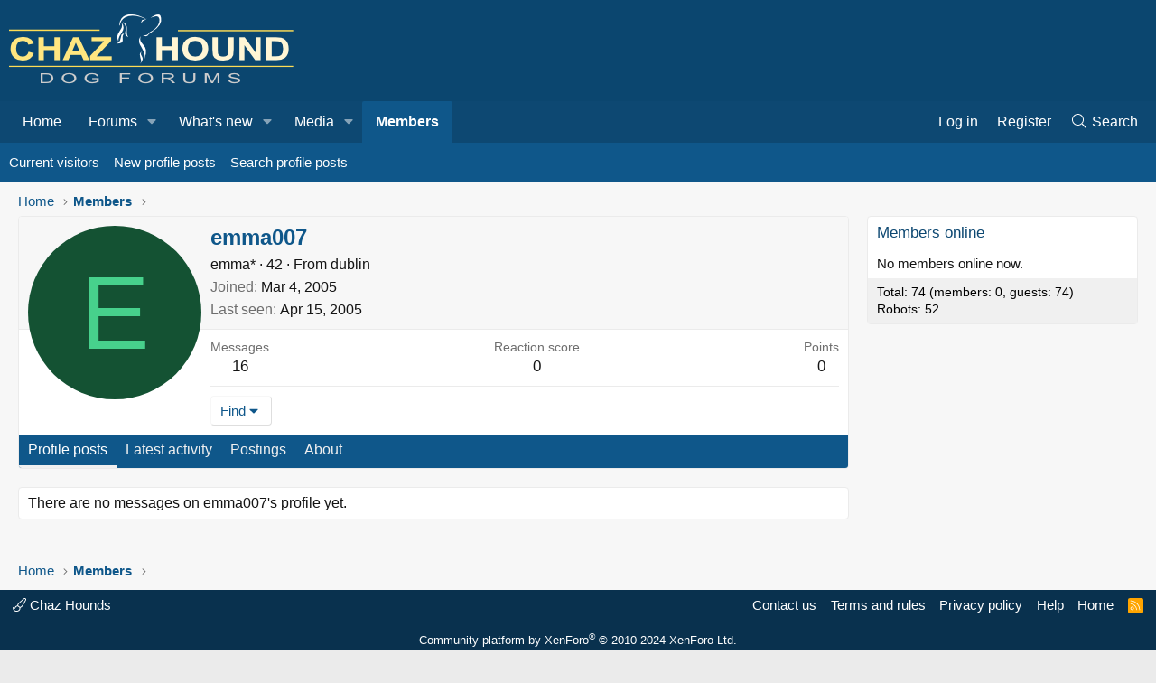

--- FILE ---
content_type: text/html
request_url: https://api.intentiq.com/profiles_engine/ProfilesEngineServlet?at=39&mi=10&dpi=936734067&pt=17&dpn=1&iiqidtype=2&iiqpcid=a7ff934d-0cd1-46bc-bdf4-8fe1c760e08d&iiqpciddate=1768926339272&pcid=d6c9408e-ef35-4727-8b8e-4c460c987803&idtype=3&gdpr=0&japs=false&jaesc=0&jafc=0&jaensc=0&jsver=0.33&testGroup=A&source=pbjs&ABTestingConfigurationSource=group&abtg=A&vrref=https%3A%2F%2Fwww.chazhound.com
body_size: 57
content:
{"abPercentage":97,"adt":1,"ct":2,"isOptedOut":false,"data":{"eids":[]},"dbsaved":"false","ls":true,"cttl":86400000,"abTestUuid":"g_56163394-3f58-4a85-aee1-6eb15fc02e01","tc":9,"sid":-2029975081}

--- FILE ---
content_type: text/plain; charset=UTF-8
request_url: https://at.teads.tv/fpc?analytics_tag_id=PUB_17002&tfpvi=&gdpr_consent=&gdpr_status=22&gdpr_reason=220&ccpa_consent=&sv=prebid-v1
body_size: 56
content:
Zjg1OWQ2ZGYtMTI4Zi00NWVhLThmNzUtMWRkMDY0M2VkYzhjIy04LTI=

--- FILE ---
content_type: text/plain; charset=utf-8
request_url: https://ads.adthrive.com/http-api/cv2
body_size: 12409
content:
{"om":["00eoh6e0","00xbjwwl","0163513-1891/85209","0163513-1891/85264","0163743-1891/85209","0163743-1891/85264","024w7jmn","04f5pusp","08189wfv","08qi6o59","0av741zl","0avwq2wa","0b0m8l4f","0cpicd1q","0iyi1awv","0n2987jwr7m","0n7jwr7m","0p298ycs8g7","0pycs8g7","0sm4lr19","1","10011/855b136a687537d76857f15c0c86e70b","1011_302_56651443","1011_302_56651538","1011_302_56651550","1011_302_56651553","1011_302_56651580","1011_302_56651593","1011_302_56651725","1011_302_56651804","1011_302_57051015","1011_302_57055622","1011_302_57055686","1011_302_57055701","1011_302_57055736","1011_302_57055985","1016IQ1412148/1d4f005feb4875880e6687a916f20efb","10310289136970_462613276","10310289136970_462615833","10310289136970_491345701","10310289136970_559920874","10310289136970_559921311","10310289136970_579599725","10310289136970_579599993","10310289136970_593674671","10310289136970_594352012","10310289136970_686690145","10310289136970_686690426","10310289136970_686691894","10339421-5836009-0","10339426-5836008-0","1043_202078350","10755070","10ua7afe","110_576777115309199355","11142692","11212184","11472967","11509227","11519008","11526016","11526387","11633448","11721343","1185:1610326628","1185:1610326728","11896988","11999803","12010080","12010084","12010088","12219633","12219634","12441761","124682_640","124843_8","124844_21","124848_7","12552070","12552094","12850754","12850755","12850756","1374w81n","13mvd7kb","1453468","14xoyqyz","1610326628","1610326728","1611092","16_553781814","16x7UEIxQu8","17_23391206","17_23391296","17_24104633","17_24104642","17_24104696","17_24104720","17_24632117","17_24632123","17_24683312","17_24694809","17_24696313","17_24696316","17_24696320","17_24696332","17_24696337","17_24696341","17_24732878","17_24765464","17_24765475","17_24765496","17_24765540","17_24766939","17_24766942","17_24766962","17_24766970","17_24766984","17_24767217","17_24767222","17_24767234","17_24767241","17_24767248","17_24767255","17_24767538","17k5v2f6","192987dwrq3","1kpjxj5u","1qlxu0yx","1qycnxb6","1zx7wzcw","201500257","202430_200_EAAYACog7t9UKc5iyzOXBU.xMcbVRrAuHeIU5IyS9qdlP9IeJGUyBMfW1N0_","202430_200_EAAYACogIm3jX30jHExW.LZiMVanc.j-uV7dHZ7rh4K3PRdSnOAyBBuRK60_","202430_200_EAAYACogfp82etiOdza92P7KkqCzDPazG1s0NmTQfyLljZ.q7ScyBDr2wK8_","202d4qe7","20421090_200_EAAYACogwcoW5vogT5vLuix.rAmo0E1Jidv8mIzVeNWxHoVoBLEyBJLAmwE_","206_262594","206_501425","206_522709","206_549410","2132:42828302","2132:45327625","2132:45695609","2132:45871980","2132:45875343","2132:45889829","2132:45904810","2132:45999649","2132:45999652","2132:46036511","2132:46037432","2132:46038653","2132:46078562","2149:12147059","2149:12151096","2149:12156461","2179:585139266317201118","2179:587183202622605216","2179:587972454577294590","2179:589289985696794383","2179:590157627360862445","222tsaq1","2249:553779915","2249:553781220","2249:553781814","2249:553781913","2249:553782314","2249:564552433","2249:650650503","2249:650664226","2249:657213025","2249:664731943","2249:691914577","2249:691925891","2249:696523934","2249:700847682","2307:00xbjwwl","2307:02fvliub","2307:0b0m8l4f","2307:0hly8ynw","2307:0pycs8g7","2307:0sm4lr19","2307:222tsaq1","2307:286bn7o6","2307:28u7c6ez","2307:2gev4xcy","2307:43jaxpr7","2307:4qxmmgd2","2307:4sgewasf","2307:4yevyu88","2307:61xc53ii","2307:794di3me","2307:7xb3th35","2307:82ztrhy9","2307:8linfb0q","2307:8orkh93v","2307:96srbype","2307:98xzy0ek","2307:9nex8xyd","2307:9t6gmxuz","2307:9vtd24w4","2307:a566o9hb","2307:a7w365s6","2307:a7wye4jw","2307:amly29q7","2307:bj4kmsd6","2307:bpecuyjx","2307:bvhq38fl","2307:c1hsjx06","2307:c7mn7oi0","2307:cg7xzuir","2307:cv2huqwc","2307:fmmrtnw7","2307:fovbyhjn","2307:fphs0z2t","2307:g49ju19u","2307:g6418f73","2307:g749lgab","2307:gdh74n5j","2307:ge4000vb","2307:h0cw921b","2307:h352av0k","2307:i1gs57kc","2307:j1nt89vs","2307:jd035jgw","2307:jq895ajv","2307:jzqxffb2","2307:kecbwzbd","2307:khogx1r1","2307:kk5768bd","2307:m6ga279l","2307:mit1sryf","2307:n9sgp7lz","2307:nv0uqrqm","2307:nxw2krau","2307:ouycdkmq","2307:oxs5exf6","2307:p3cf8j8j","2307:pefxr7k2","2307:pga7q9mr","2307:plth4l1a","2307:pnprkxyb","2307:q9plh3qd","2307:quk7w53j","2307:ralux098","2307:rup4bwce","2307:s2ahu2ae","2307:t2546w8l","2307:t83vr4jn","2307:thto5dki","2307:tty470r7","2307:ufspt5gk","2307:vb16gyzb","2307:w6xlb04q","2307:x9yz5t0i","2307:xc88kxs9","2307:znl4u1zy","2307:zvdz58bk","2307:zyycin2s","23786257","23786439","2409_15064_70_86112923","2409_15064_70_86128401","2409_25495_176_CR52030442","2409_25495_176_CR52092918","2409_25495_176_CR52092920","2409_25495_176_CR52092921","2409_25495_176_CR52092923","2409_25495_176_CR52175340","2409_25495_176_CR52178314","2409_25495_176_CR52178315","2409_25495_176_CR52178316","2409_25495_176_CR52178325","2409_25495_176_CR52186411","2409_91366_409_226344","244441761","24525574","24593646","24598437","24655280","24655291","24694815","24732876","24765496","24765524","24947","25048614","25_0l51bbpm","25_52qaclee","25_53v6aquw","25_87z6cimm","25_l2x075il","25_sgaw7i5o","25_utberk8n","25_xz6af56d","25_ynwg50ce","262594","2662_199916_8153717","2662_199916_8153732","2662_199916_8153743","2662_199916_T26246534","2662_200562_8166422","2662_200562_8166427","2662_200562_8168483","2662_200562_8168520","2662_200562_8168537","2662_200562_8172720","2662_200562_8172741","2662_200562_8182931","2662_200562_8182933","2662_200562_T26329948","2662_200562_T26343991","2676:85393219","2676:85402277","2676:85402279","2676:85402305","2676:85402316","2676:85402401","2676:85402407","2676:85661851","2676:85661853","2676:85661854","2676:85690521","2676:85690696","2676:85690706","2676:85690708","2676:85807343","2676:85807351","2676:85987365","2676:85987427","2676:86082701","2676:86083186","2676:86083195","2676:86083199","2676:86434313","2676:86434328","2676:86434480","2676:86434647","2676:86698143","2676:86698169","2676:86698323","2676:86698347","2676:86698451","2711_15051_12151096","2711_64_11999803","2711_64_12147059","2715_9888_262594","2715_9888_440735","2715_9888_549410","2715_9888_551337","286bn7o6","28929686","28933536","28u7c6ez","29102835","2939971","29402249","29414696","29414711","29414845","29456320","2974:8166422","2974:8168473","2974:8168476","2974:8168483","2974:8168537","2974:8168539","2974:8168581","2974:8168586","2974:8172738","2974:8179289","2_206_554440","2_206_554459","2_206_554470","2eybxjpm","2gev4xcy","2hdl0sv1","2kf27b35","2levso2o","2mokbgft","2tAlke8JLD8Img5YutVv","2vx824el","2xe5185b","2yor97dj","3003185","3018/a828c8bcc6d9344daa2f4a62f6234ce8","3018/ba1b0c62d476383a05593f79986fa4fb","30583864","306_24655280","306_24765537","306_24766968","306_24766977","306_24767217","306_24767248","308_125203_16","308_125204_12","31334462","31809564","31qdo7ks","32288936","32j56hnc","33144395","3335_25247_700109389","33419345","33419360","33419362","33603859","33605623","33627671","33639785","34182009","3490:CR52092923","3490:CR52175339","3490:CR52178325","3490:CR52212685","3490:CR52212687","3490:CR52212688","3490:CR52223710","3490:CR52223725","3490:CR52223938","35753418","36136117","36159044","3658_104255_k28x0smd","3658_136236_fphs0z2t","3658_138741_T26317748","3658_138741_T26317759","3658_15032_7ztkjhgq","3658_15032_qq1yf9hr","3658_15078_u5zlepic","3658_15180_T26338217","3658_15193_x3nl5llg","3658_155735_0pycs8g7","3658_155735_plth4l1a","3658_179461_xgjdt26g","3658_22079_cn1efkj5","3658_605572_c25uv8cd","3658_608718_fovbyhjn","3658_62450_61xc53ii","3658_67113_8linfb0q","3658_78719_p3cf8j8j","3658_87799_c7mn7oi0","3658_87799_jq895ajv","3658_87799_t2546w8l","3702_139777_24765456","3702_139777_24765460","3702_139777_24765466","3702_139777_24765468","3702_139777_24765476","3702_139777_24765477","3702_139777_24765483","3702_139777_24765484","3702_139777_24765488","3702_139777_24765489","3702_139777_24765494","3702_139777_24765499","3702_139777_24765524","3702_139777_24765527","3702_139777_24765529","3702_139777_24765531","3702_139777_24765537","3702_139777_24765544","3702_139777_24765546","3702_139777_24765548","381513943572","39303316","39303318","39350186","39364467","39368822","39369099","39385380","3LMBEkP-wis","3ql09rl9","3ws6ppdq","3x7t8epg","3yuxoojp","4083IP31KS13blueboheme_13a97","4083IP31KS13blueboheme_72aa3","40854655","409_192565","409_216326","409_216362","409_216364","409_216366","409_216382","409_216384","409_216386","409_216387","409_216392","409_216396","409_216397","409_216402","409_216406","409_216407","409_216424","409_216496","409_216596","409_220149","409_220334","409_220336","409_220339","409_220364","409_220368","409_220369","409_223589","409_223591","409_223599","409_225977","409_225978","409_225980","409_225982","409_225983","409_225987","409_225988","409_225990","409_225992","409_226312","409_226321","409_226322","409_226326","409_226331","409_226332","409_226334","409_226336","409_226342","409_226352","409_226356","409_226362","409_226366","409_226372","409_226376","409_227223","409_227224","409_227235","409_227239","409_228054","409_228059","409_228065","409_228070","409_228348","409_228349","409_228354","409_228356","409_228358","409_228362","409_228363","409_228367","409_228370","409_228371","409_228373","409_228378","409_228380","409_228381","409_228382","409_228385","409_230727","409_230728","409_230737","409_230738","409_231792","409_231798","41315560","43163373","43163411","43453870","43919974","43919976","43919984","43919985","43ij8vfd","43jaxpr7","43wj9l5n","44023623","440735","44629254","458901553568","46036511","46088235","462547791","462593142","462593154","463252063","47192068","4771_67437_1610326628","481703827","48424543","485027845327","48575963","48586808","48594493","48623331","48700636","48739100","48739106","48739120","48877306","488f62ce-65fe-44d7-9e07-1945bad5cdca","48968087","49039749","49064328","49065887","49123013","492063","4941614","4941618","4947806","4972638","4972640","49869013","49869015","49a2906b-ebfa-48fa-a143-d5e92389e742","4aqwokyz","4cfbd1e7-9a83-4f87-9095-9bc657f3014e","4fk9nxse","4ghpg1az","4qks9viz","4qxmmgd2","4s298gewasf","4sgewasf","4yevyu88","4ysm1i9s","501281","501416","501420","501425","50479792","507312430","509900559","51372355","51372434","514819301","52136743","52136747","52137182","52141873","521_425_203499","521_425_203500","521_425_203501","521_425_203502","521_425_203504","521_425_203505","521_425_203506","521_425_203507","521_425_203508","521_425_203509","521_425_203513","521_425_203514","521_425_203515","521_425_203516","521_425_203517","521_425_203518","521_425_203519","521_425_203523","521_425_203524","521_425_203525","521_425_203526","521_425_203529","521_425_203533","521_425_203535","521_425_203536","521_425_203540","521_425_203542","521_425_203543","521_425_203544","521_425_203546","521_425_203609","521_425_203613","521_425_203614","521_425_203615","521_425_203616","521_425_203617","521_425_203620","521_425_203621","521_425_203622","521_425_203623","521_425_203624","521_425_203631","521_425_203632","521_425_203633","521_425_203634","521_425_203635","521_425_203636","521_425_203638","521_425_203639","521_425_203644","521_425_203645","521_425_203646","521_425_203647","521_425_203648","521_425_203659","521_425_203662","521_425_203665","521_425_203668","521_425_203669","521_425_203671","521_425_203673","521_425_203674","521_425_203675","521_425_203676","521_425_203677","521_425_203678","521_425_203680","521_425_203681","521_425_203684","521_425_203689","521_425_203690","521_425_203691","521_425_203692","521_425_203693","521_425_203695","521_425_203696","521_425_203698","521_425_203699","521_425_203700","521_425_203701","521_425_203702","521_425_203703","521_425_203705","521_425_203706","521_425_203707","521_425_203708","521_425_203709","521_425_203710","521_425_203711","521_425_203712","521_425_203713","521_425_203714","521_425_203715","521_425_203728","521_425_203729","521_425_203730","521_425_203731","521_425_203732","521_425_203733","521_425_203735","521_425_203736","521_425_203737","521_425_203738","521_425_203740","521_425_203741","521_425_203742","521_425_203743","521_425_203744","521_425_203745","521_425_203863","521_425_203864","521_425_203867","521_425_203868","521_425_203871","521_425_203872","521_425_203874","521_425_203875","521_425_203876","521_425_203877","521_425_203878","521_425_203879","521_425_203880","521_425_203882","521_425_203883","521_425_203884","521_425_203885","521_425_203886","521_425_203887","521_425_203890","521_425_203892","521_425_203893","521_425_203894","521_425_203897","521_425_203898","521_425_203899","521_425_203900","521_425_203901","521_425_203902","521_425_203904","521_425_203905","521_425_203907","521_425_203909","521_425_203912","521_425_203915","521_425_203917","521_425_203918","521_425_203921","521_425_203924","521_425_203926","521_425_203928","521_425_203929","521_425_203932","521_425_203934","521_425_203935","521_425_203936","521_425_203937","521_425_203938","521_425_203939","521_425_203940","521_425_203942","521_425_203943","521_425_203945","521_425_203946","521_425_203947","521_425_203950","521_425_203951","521_425_203952","521_425_203953","521_425_203954","521_425_203956","521_425_203958","521_425_203959","521_425_203960","521_425_203961","521_425_203963","521_425_203965","521_425_203967","521_425_203970","521_425_203972","521_425_203973","521_425_203975","521_425_203976","521_425_203977","521_425_203978","521_425_203980","521_425_203981","52853543","52bh8xmf","5316_139700_09c5e2a6-47a5-417d-bb3b-2b2fb7fccd1e","5316_139700_12336fe3-9120-425e-a726-00b876a6ae7a","5316_139700_16b4f0e9-216b-407b-816c-070dabe05b28","5316_139700_2fecd764-9cd3-4f14-b819-c5f009ce6090","5316_139700_3cdf5be4-408f-43d7-a14f-b5d558e7b1b2","5316_139700_44d12f53-720c-4d77-aa3f-2c657f68dcfa","5316_139700_4d1cd346-a76c-4afb-b622-5399a9f93e76","5316_139700_53a52a68-f2b1-43b7-bef4-56b9aa9addac","5316_139700_6aefc6d3-264a-439b-b013-75aa5c48e883","5316_139700_709d6e02-fb43-40a3-8dee-a3bf34a71e58","5316_139700_70a96d16-dcff-4424-8552-7b604766cb80","5316_139700_72add4e5-77ac-450e-a737-601ca216e99a","5316_139700_76cc1210-8fb0-4395-b272-aa369e25ed01","5316_139700_7ffcb809-64ae-49c7-8224-e96d7c029938","5316_139700_80c87b97-ae29-4805-aeb4-bf77d8130718","5316_139700_83b9cb16-076b-42cd-98a9-7120f6f3e94b","5316_139700_86ba33fe-6ccb-43c3-a706-7d59181d021c","5316_139700_87802704-bd5f-4076-a40b-71f359b6d7bf","5316_139700_8f247a38-d651-4925-9883-c24f9c9285c0","5316_139700_90aab27a-4370-4a9f-a14a-99d421f43bcf","5316_139700_a2c1dfd3-ca6d-4722-a68e-4932bfeb21a9","5316_139700_a8ac655a-14ad-4f1a-ba03-9f5a49b9fdd8","5316_139700_af6bd248-efcd-483e-b6e6-148c4b7b9c8a","5316_139700_bd0b86af-29f5-418b-9bb4-3aa99ec783bd","5316_139700_bf4381ba-9efc-4946-a7b0-e8e9de47b55b","5316_139700_bfa332f1-8275-48ab-9ef5-92af780be670","5316_139700_c200f4d4-619f-43c3-b1af-bd1598be4608","5316_139700_cbda64c5-11d0-46f9-8941-2ca24d2911d8","5316_139700_ccc82d0d-2f74-464a-80e9-da1afeab487e","5316_139700_d1c1eb88-602b-4215-8262-8c798c294115","5316_139700_dc9214ed-70d3-4b6b-a90b-ca34142b3108","5316_139700_dcb3e802-4a6b-4f1a-9225-5aaee19caaea","5316_139700_e3299175-652d-4539-b65f-7e468b378aea","5316_139700_e57da5d6-bc41-40d9-9688-87a11ae6ec85","5316_139700_ec8a5b4d-83f7-4a88-8e15-29c6bffb8130","5316_139700_ed348a34-02ad-403e-b9e0-10d36c592a09","5316_139700_fa236cca-ca9a-4bf2-9378-bb88660c2c0e","5316_139700_fd97502e-2b85-4f6c-8c91-717ddf767abc","5316_139700_feb43adb-e3f8-4d32-a55e-90cab0ee0c6e","53601540","53601589","53647507","53osz248","53v6aquw","542392","542854698","54639987","549410","55092222","5510:c88kaley","5510:cymho2zs","5510:kecbwzbd","5510:mznp7ktv","5510:ouycdkmq","5510:quk7w53j","5510:x3nl5llg","5510:znl4u1zy","55110765","55116643","55167461","55221385","5532:553781220","5532:553782314","55344524","553781221","553781814","553782314","553799","554465","554472","5563_66529_OADD2.1316115555006003_1IJZSHRZK43DPWP","5563_66529_OADD2.1327110671252253_1GA0WX2XBLZBQQE","5563_66529_OADD2.1327110671252317_1JDZ0NYS67H38Y3","5563_66529_OADD2.7284328140866_1BGO6DQ8INGGSEA5YJ","5563_66529_OADD2.7353040902703_13KLDS4Y16XT0RE5IS","5563_66529_OADD2.7353040902704_12VHHVEFFXH8OJ4LUR","5563_66529_OADD2.7353135342693_1BS2OU32JMDL1HFQA4","5563_66529_OAIP.104c050e6928e9b8c130fc4a2b7ed0ac","557_409_216366","557_409_216396","557_409_216397","557_409_220139","557_409_220149","557_409_220333","557_409_220334","557_409_220338","557_409_220343","557_409_220344","557_409_220353","557_409_220354","557_409_220356","557_409_220364","557_409_220366","557_409_220368","557_409_223589","557_409_223593","557_409_223599","557_409_225988","557_409_225990","557_409_225992","557_409_226312","557_409_226316","557_409_228054","557_409_228055","557_409_228059","557_409_228064","557_409_228065","557_409_228077","557_409_228088","557_409_228089","557_409_228105","557_409_228348","557_409_228349","557_409_228354","557_409_228363","557_409_228370","557_409_228371","557_409_228373","557_409_228380","557_409_235268","557_409_235548","558_93_4aqwokyz","558_93_4sgewasf","558_93_61xc53ii","558_93_cv2huqwc","558_93_dpjydwun","558_93_of0pnoue","558_93_qen3mj4l","558_93_rk5pkdan","55965333","55e9689d-f41c-46a1-8826-c3cf349e273a","560_74_18236270","560_74_18236271","560_74_18268078","560_74_18268083","5626536529","5626560399","56341213","5636:12023787","5636:12023788","5648:Banner_cat3__pkg__bat_0_mat_0_20250620_hpzY7","56635908","56635945","56635955","5670:8172731","567_269_2:3528:19843:32507","5700:553781220","5700:771076973167","5726507783","5726594343","576777115309199355","583652883178231326","587183202622605216","589150030","593674671","5953c62f-c9a4-407f-907d-d29007577ce2","59751535","59751572","59780459","59780461","59780474","59873208","59873210","59873214","59873222","59873223","59873224","59873227","59873230","59873231","5989_1529443_T26361334","5989_1799740_703673511","5989_1799740_704067611","5989_1799740_704085420","5989_1799740_704085924","5989_91771_694101653","5a298uirdnp","5ia3jbdy","5l03u8j0","5mh8a4a2","5nes216g","5sfc9ja1","600618969","60146222","60146355","6026575875","60360546","60398502","60398729","605367461","60638194","609577512","60f5a06w","61085224","61102880","61174524","61210719","61298xc53ii","61456734","618576351","618653722","618876699","618980679","61900466","619089559","61916211","61916223","61916225","61916233","61932920","61932925","61932933","61932957","61949616","61xc53ii","62019442","62019681","62187798","6226505231","6226505239","6226508011","6226522291","6226530649","6226534283","6226534289","6226534291","6250_66552_1078081054","6250_66552_1114688213","62693387","627225143","627227759","627290883","627301267","627309156","627309159","627506494","628015148","628086965","628153053","628222860","628223277","628360579","628360582","628444262","628444349","628444433","628444439","628456307","628456310","628456313","628456379","628622163","628622166","628622172","628622241","628622244","628622247","628622250","628683371","628687043","628687157","628687460","628687463","628789927","628803013","628841673","628990952","629007394","629009180","629167998","629168001","629168010","629168565","629171196","629171202","629255550","629350437","62946736","62946743","62946748","629488423","62977989","62978285","62978299","62978305","62980343","62980383","62980385","62981075","629817930","62981822","62987257","629984747","630137823","63045438","6365_61796_725871022959","6365_61796_742174851279","6365_61796_784844652399","6365_61796_784880263591","6365_61796_784880274628","6365_61796_784880274655","6365_61796_784880275657","6365_61796_785326944429","6365_61796_785326944621","6365_61796_785326944648","6365_61796_785451798380","6365_61796_785452880867","6365_61796_785452881089","6365_61796_785452881104","6365_61796_785452909130","6365_61796_787900185559","6365_61796_788913549806","6365_61796_790184873191","6365_61796_790184873197","6365_61796_790184873203","6365_61796_790703534108","6365_61796_790703534138","6365_61796_791179284394","6365_61796_793303452475","6365_61796_793303452619","6365_61796_793379544932","6365_61796_793381057802","6365_61796_793381066985","6365_61796_793381074131","636910768489","63gwykf6","640134996606","651637446","651637459","651637461","651637462","652348590","652348592","6547_67916_26ggjg1Om01T1xX8cFNu","6547_67916_2n3zvF6Nlad0c3MIhTTy","6547_67916_6YZZnNn0gn28KWzA0mQc","6547_67916_9TCSOwEsPpj3UxXmQ8Fw","6547_67916_CDpeCvGDLnujszqDlegr","6547_67916_OWBkOMr5SoHXZw8LYAUe","6547_67916_R18vWm5o4EfVpShnponL","6547_67916_SzPPODHFRM0Gbzs8BBMm","6547_67916_a8NNmweZ7Jyl75Mg6on5","6547_67916_b60gZY8ivAf3goHHzheL","6547_67916_eAtPdfNvCZ7yDd5jEUtn","6547_67916_jy0mJlchYxYupuLh9VOJ","6547_67916_mrx0exLT1qu20jwORUFy","6547_67916_nm6dbfDp8XFWn62dJJkq","6547_67916_oJ0CRQgSgP0y0dFsyRbh","6547_67916_t7qAAfVDub9AiaXRMBXG","6547_67916_x3rL29ya2H5eNOyCp50N","659216891404","659713728691","663293612","663293679","663293686","663293761","670_9916_491345701","670_9916_593674671","670_9916_594029001","670_9916_628990318","670_9916_686690145","670_9916_686691894","673375558002","677887979","679568322","67swazxr","680574929","680_99480_685190485","680_99480_700109379","680_99480_700109389","680_99480_700109391","680_99480_700109393","683700967","686690145","688070999","688078501","690910419025","690_99485_1610326628","690_99485_1610326728","695879867","695879872","695879875","695879889","695879895","695879898","695879908","695879922","695879924","695879935","696314600","696332890","696964702","697189859","697189873","697189874","697189882","697189907","697189924","697189930","697189949","697189950","697189954","697189959","697189960","697189965","697189968","697189974","697189982","697189989","697189991","697189993","697189994","697189999","697190001","697190003","697190006","697190007","697190042","697190052","697190072","697190099","697199588","697199614","697525766","697525780","697525781","697525793","697525795","697525805","697525824","697876985","697876986","697876988","697876994","697876997","697876998","697876999","697877001","697893491","697893597","697893617","699212684","699467623","699554059","699813340","699824707","6hye09n0","6mrds7pc","6qy0hs97","6rbncy53","6vk2t4x3","6zt4aowl","700109389","701151284","701276081","701276183","701277925","701278088","701278089","702397981","702759176","702759224","702759324","702759424","702759436","702759441","702759498","702759560","702759566","702759712","702924175","704089220","704126556","705161659","705966193","706252948","706922936","70_79482170","70_83443036","70_83443879","70_83447631","70_85402272","70_85402287","70_85402410","70_85444963","70_85472784","70_85690521","70_85690699","70_85954330","70_85954449","70_86082794","70_86083186","70_86470583","70_86698347","70_86698451","70_86884732","70d714e9-73fa-471a-86e6-4006026b4e54","719286117792","719367647699","724272994705","7255_121665_6sense-127559","72b7ad13-ce07-49c2-ab1a-635116c18156","731344844140","734431823669","734431826549","7354_111700_86509222","7354_138543_80070323","7354_217088_85702055","7354_217088_86739499","7414_121891_5790797","7414_121891_6205239","7414_121891_6234291","74243_74_18268031","74243_74_18268077","7488qws5","748sjj5n","74987632","74_686690145","74_686691894","74scwdnj","77o0iydu","78827816","78827864","789730295173","790184873197","790184873203","790703534108","79096186","79482170","79482171","79482186","794di3me","7969_149355_45889829","7969_149355_45919811","7969_149355_45999649","7969_149355_45999652","7a0tg1yi","7cmeqmw8","7e9959ee-667f-482c-97b8-dca0e2b07388","7fc6xgyo","7nnanojy","7qIE6HPltrY","7sf7w6kh","80070376","80070381","80072819","80072821","8063989","8064016","8151684","8152859","8152878","8152879","8153717","8153725","8153731","8153734","8153737","8153739","8153749","8154362","8154363","8154364","8154365","8154367","8168539","8168540","8172738","8179289","82133854","821i184r","82286797","82286850","82ubdyhk","82ztrhy9","8341_230731_579593739337040696","8341_230731_585139266317201118","8341_230731_587183202622605216","8341_230731_588969843258627169","8341_230731_589289985696794383","8341_230731_589318202881681006","8341_230731_590157627360862445","8341_230731_591283456202345442","8341_230731_594033992319641821","83443844","83443883","83443885","83443888","8433702","84578111","84578122","84578143","84578144","85444747","85444751","85444959","85444966","85661854","85943314","85954330","86082998","86087917","86128401","86434328","86434482","86470583","86470584","86470587","86470621","86470675","86509222","86509223","86509229","86509230","8666/7cd4d5087da37c02cd8f72043b73ba5e","8666/87feac90a39a46fc478dd6042af9e7cc","86690080","86698323","86888336","86888337","86888338","87z6cimm","8831024240_564552433","8968064","8i63s069","8linfb0q","8orkh93v","8osostik","8r5x1f61","8w4klwi4","8z3l4rh4","9057/0328842c8f1d017570ede5c97267f40d","9057/173a9419ca89e51110b58d7ea126884b","9057/211d1f0fa71d1a58cabee51f2180e38f","9057/37a3ff30354283181bfb9fb2ec2f8f75","9057/adf319dd72abfc9d4e0f87aaa47efc2c","9074_602714_9056/9ced2f4f99ea397df0e0f394c2806693","90_12219554","90_12219634","90_12491667","90_12491686","90_12491687","90_12552088","90_12552094","90_12850754","9309343","94893390-6ac1-48bb-8ecb-0a9191582f19","94uuso8o","9598340","9632594","96srbype","97_8152859","97fzsz2a","9802908","98xzy0ek","9925w9vu","9efq09za","9j298se9oga","9krcxphu","9nex8xyd","9r15vock","9rvsrrn1","9t489xz4","9t6gmxuz","9vtd24w4","9wmwe528","9y91aee3","9yffr0hr","FC8Gv9lZIb0","LXINXrexAqQ","OCLOHNHXERBGNKILKR3CIG_970x250_1","YlnVIl2d84o","a0637yz2","a0oxacu8","a566o9hb","a5ebbc4b-0062-412d-b43c-8affe1b01473","a7w365s6","a7wye4jw","ajnkkyp6","ascierwp","aw5w3js1","axw5pt53","b3sqze11","b5298e77p2y","b5e77p2y","b90cwbcd","be4hm1i2","bhcgvwxj","bj4kmsd6","bkkzvxfz","bmvwlypm","bn278v80","bnef280p","bnpe74hh","bpecuyjx","bpwmigtk","btqjrkr1","bu0fzuks","bvhq38fl","bw5u85ie","bwwbm3ch","c-Mh5kLIzow","c1hsjx06","c22985uv8cd","c25uv8cd","c31f8f2c-dd8d-4bac-826e-5c0e1232515a","c3298dhicuk","c75hp4ji","c7mn7oi0","c7z0h277","c88kaley","cc4a4imz","cd29840m5wq","cd40m5wq","cg7xzuir","cqant14y","cr-3f8qyes3u9vd","cr-5ov3ku6tu9vd","cr-7vrltzuwubwe","cr-96xuyi0yu8rm","cr-96xuyi1su9xg","cr-96xuyi1xu8rm","cr-96xuyi1yu8rm","cr-96xuyi2pu8rm","cr-96xuyi3ru8rm","cr-96xuyi3su8rm","cr-96xuyi4vu8rm","cr-96xuyi4xu9xg","cr-96xuyi5uu8rm","cr-97pzzgzrubqk","cr-98q00h3tu8rm","cr-98qx3d4yubqk","cr-98uyyd6pu8rm","cr-98xywk4tubxf","cr-98xywk4vu8rm","cr-98xywk4vubxf","cr-9hxzbqc08jrgv2","cr-Bitc7n_p9iw__vat__49i_k_6v6_h_jce2vj5h_G0l9Rdjrj","cr-Bitc7n_p9iw__vat__49i_k_6v6_h_jce2vj5h_I4lo9gokm","cr-Bitc7n_p9iw__vat__49i_k_6v6_h_jce2vj5h_zKxG6djrj","cr-Bitc7n_p9iw__vat__49i_k_6v6_h_jce2vm6d_DqiOfdjrj","cr-Bitc7n_p9iw__vat__49i_k_6v6_h_jce2vm6d_U5356gokm","cr-Bitc7n_p9iw__vat__49i_k_6v6_h_jce2vm6d_awO4pgokm","cr-a9s2xe7rubwj","cr-a9s2xf8vubwj","cr-aaqt0j4qubwj","cr-aaqt0j4wubwj","cr-aaqt0j5subwj","cr-aaqt0j8subwj","cr-aaqt0j8vubwj","cr-aaqt0k1pubwj","cr-aav1zg0qubwj","cr-aav1zg0rubwj","cr-aav1zg0wubwj","cr-aav1zg1rubwj","cr-aav22g0wubwj","cr-aav22g2rubwj","cr-aavwye0vubwj","cr-aavwye1uubwj","cr-aawz1i1yubwj","cr-aawz1i2qubwj","cr-aawz1i3tubwj","cr-aawz2m2wubwj","cr-aawz2m7tubwj","cr-aawz2m7xubwj","cr-aawz3f0uubwj","cr-aawz3f0wubwj","cr-aawz3f1rubwj","cr-aawz3f1yubwj","cr-aawz3f2tubwj","cr-aawz3f3qubwj","cr-aawz3f3uubwj","cr-aawz3f3xubwj","cr-aawz3f3yubwj","cr-aawz3f4qubwj","cr-aawz3f4wubwj","cr-aawz3fzrubwj","cr-aawz3i2xubwj","cr-cnajzbm0u9vd","cr-etupep94u9vd","cr-f6puwm2x27tf1","cr-f6puwm2yu7tf1","cr-g7xv5f7qvft","cr-hchk7bo3uatj","cr-j608wonbuatj","cr-kz4ol95lu9vd","cr-kz4ol95lubwe","cr-nv6lwc1iu9vd","cr-r5fqbsaru9vd","cr-r5fqbsarubwe","cr-rwx21nikuatj","cr-rwx21nikubwe","cr-rwx21nikubxe","cr-sk1vaer4u9vd","cr-sk1vaer4ubwe","cr-vu0tbhteu9vd","cr-wlpij1t3uatj","cr-wm8psj6gu9vd","cr-wm8psj6gubwe","cv2huqwc","cymho2zs","czt3qxxp","d1031aa7-94f6-4aa5-892a-12df0a98de44","d242e682-24d7-401d-aaca-6dab54cd434d","d8ijy7f2","d8xpzwgq","daw00eve","dc9iz3n6","dea7uaiq","dg2WmFvzosE","dif1fgsg","dlhzctga","dpjydwun","dsugp5th","dvtg948u","dyp6o4lf","e0d5ad24-d32e-4e63-9549-11d05c27453f","e1a2wlmi","e1c55179-b558-4b6f-8aa0-3b80f623812b","e2c76his","e406ilcq","eaijkuv8","eb9vjo1r","ed2985kozku","ed5kozku","ef42112xglfc7","ekocpzhh","ekv63n6v","emhpbido","extremereach_creative_76559239","ey0u83c2","f2u8e0cj","f3craufm","f46gq7cs","fcn2zae1","fdujxvyb","feueU8m1y4Y","fjp0ceax","fmbxvfw0","fmmrtnw7","fo298vbyhjn","fovbyhjn","fp298hs0z2t","fphs0z2t","fwpo5wab","fybdgtuw","g49ju19u","g529811rwow","g5egxitt","g6418f73","g749lgab","ge4000vb","ge4kwk32","gis95x88","gjwam5dw","gnm8sidp","gpx7xks2","gvotpm74","h0cw921b","h352av0k","h828fwf4","h9sd3inc","hPuTdMDQS5M","hc3zwvmz","hdu7gmx1","heyp82hb","hf9ak5dg","hf9btnbz","hq4q6fa3","hr5uo0z9","hu8cf63l","hvwa16lq","hxxrc6st","hz298qgol41","hzonbdnu","i1gs57kc","i2aglcoy","i776wjt4","i7sov9ry","i8q65k6g","ib90d3k7","in3ciix5","iw3id10l","j1nt89vs","j39smngx","j4r0agpc","j5l7lkp9","j6rba5gh","ja1u9hy9","jci9uj40","jd035jgw","jo298x7do5h","jonxsolf","jq895ajv","jr169syq","jzqxffb2","k28x0smd","k2gvmi4i","k3mnim0y","k83t7fjn","kecbwzbd","kk5768bd","klqiditz","knoebx5v","ksrdc5dk","kv2blzf2","kwb8iur1","kwj8z3gi","kz8629zd","l04ojb5z","l2j3rq3s","l2zwpdg7","l9298xck988","lc298408s2k","lc408s2k","ldnbhfjl","ll8m2pwk","lmkhu9q3","lp37a2wq","lqik9cb3","ls74a5wb","ltkghqf5","lu0m1szw","m1gs48fk","m3wzasds","m4298xt6ckm","m4xt6ckm","m6ga279l","m9tz4e6u","mf9hp67j","min949in","miviblrd","mk19vci9","mmr74uc4","msspibow","mwnvongn","mwwkdj9h","mznp7ktv","n06vfggs","n1nubick","n97gfqzi","n9sgp7lz","nativetouch-32507","nc40urjq","np9yfx64","nrlkfmof","nul8m0gq","nv0uqrqm","nxw2krau","o0l1fyrl","o705c5j6","o8spfiy4","oaajrwpb","oawhpt33","oczmkbuu","oe31iwxh","ofoon6ir","okem47bb","op3f6pcp","ot91zbhz","ouycdkmq","oveppo2h","ox6po8bg","oxs5exf6","oz3ry6sr","p3cf8j8j","p9jaajrc","pagvt0pd","pga7q9mr","pi2986u4hm4","pi6u4hm4","pl298th4l1a","plth4l1a","pnprkxyb","pr3rk44v","prcz3msg","prq4f8da","pte4wl23","pug4sba4","pvu20l8t","q0nt8p8d","q9I-eRux9vU","q9plh3qd","qaoxvuy4","qffuo3l3","qhj5cnew","qjfdr99f","qjinld2m","qjrjt3pn","qp9gc5fs","qqj2iqh7","qqvgscdx","qu298k7w53j","quk7w53j","qvlojyqt","r3298co354x","r3co354x","r747h5eh","r8esj0oh","ra3bwev9","ralux098","rcfcy8ae","rdsee7ru","rk5pkdan","rmttmrq8","rqqpcfh9","rrlikvt1","rup4bwce","rxj4b6nw","s2ahu2ae","s42om3j4","s4s41bit","s6pbymn9","s9kmbxbp","sfg1qb1x","sgaw7i5o","sgjbwyj0","sk4ge5lf","sr32zoh8","st298jmll2q","t2298dlmwva","t2546w8l","t2dlmwva","t393g7ye","t41ujkm8","t4zab46q","t58zjs8i","t5kb9pme","t69sf2tp","t79r9pdb","t7jqyl3m","ta3n09df","thto5dki","tlbbqljf","tsf8xzNEHyI","tvhhxsdx","u6298m6v3bh","u7863qng","u7pifvgm","u863nap5","uda4zi8x","uhebin5g","uk9x4xmh","urut9okb","ut42112berk8n","utberk8n","uwki9k9h","v224plyd","v3xdjj0n","v4rfqxto","vettgmlh","vew4by92","vkqnyng8","vosqszns","vtri9xns","vu8587rh","w15c67ad","w5298et7cv9","w5et7cv9","w6xlb04q","w9lu3v5o","wFBPTWkXhX8","waryafvp","wk8exctl","wn2a3vit","wt0wmo2s","wu5qr81l","ww9yxw2a","wxfnrapl","wzzwxxwa","x0lqqmvd","x3nl5llg","x4jo7a5v","x59pvthe","x9yz5t0i","xafmw0z6","xdaezn6y","xe7etvhg","xgjdt26g","xhcpnehk","xhdxmf7s","xjq9sbpc","xm17wwex","xtk4ndo3","xtxa8s2d","xwhet1qh","xz9ajlkq","y141rtv6","yOaBp8sOcD4","ybgpfta6","yl9likui","yxvw3how","yy10h45c","z8hcebyi","z8p3j18i","z9yv3kpl","zaiy3lqy","zfexqyi5","zi298bvsmsx","zibvsmsx","zmri9v9c","znl4u1zy","zpm9ltrh","zu18zf5y","zvdz58bk","7979132","7979135"],"pmp":[],"adomains":["1md.org","a4g.com","about.bugmd.com","acelauncher.com","adameve.com","adelion.com","adp3.net","advenuedsp.com","aibidauction.com","aibidsrv.com","akusoli.com","allofmpls.org","arkeero.net","ato.mx","avazutracking.net","avid-ad-server.com","avid-adserver.com","avidadserver.com","aztracking.net","bc-sys.com","bcc-ads.com","bidderrtb.com","bidscube.com","bizzclick.com","bkserving.com","bksn.se","brightmountainads.com","bucksense.io","bugmd.com","ca.iqos.com","capitaloneshopping.com","cdn.dsptr.com","clarifion.com","clean.peebuster.com","cotosen.com","cs.money","cwkuki.com","dallasnews.com","dcntr-ads.com","decenterads.com","derila-ergo.com","dhgate.com","dhs.gov","digitaladsystems.com","displate.com","doyour.bid","dspbox.io","envisionx.co","ezmob.com","fla-keys.com","fmlabsonline.com","g123.jp","g2trk.com","gadgetslaboratory.com","gadmobe.com","getbugmd.com","goodtoknowthis.com","gov.il","grosvenorcasinos.com","guard.io","hero-wars.com","holts.com","howto5.io","http://bookstofilm.com/","http://countingmypennies.com/","http://fabpop.net/","http://folkaly.com/","http://gameswaka.com/","http://gowdr.com/","http://gratefulfinance.com/","http://outliermodel.com/","http://profitor.com/","http://tenfactorialrocks.com/","http://vovviral.com/","https://instantbuzz.net/","https://www.royalcaribbean.com/","ice.gov","imprdom.com","justanswer.com","liverrenew.com","longhornsnuff.com","lovehoney.com","lowerjointpain.com","lymphsystemsupport.com","meccabingo.com","media-servers.net","medimops.de","miniretornaveis.com","mobuppsrtb.com","motionspots.com","mygrizzly.com","myiq.com","myrocky.ca","national-lottery.co.uk","nbliver360.com","ndc.ajillionmax.com","nibblr-ai.com","niutux.com","nordicspirit.co.uk","notify.nuviad.com","notify.oxonux.com","own-imp.vrtzads.com","paperela.com","paradisestays.site","parasiterelief.com","peta.org","pfm.ninja","photoshelter.com","pixel.metanetwork.mobi","pixel.valo.ai","plannedparenthood.org","plf1.net","plt7.com","pltfrm.click","printwithwave.co","privacymodeweb.com","rangeusa.com","readywind.com","reklambids.com","ri.psdwc.com","royalcaribbean.com","royalcaribbean.com.au","rtb-adeclipse.io","rtb-direct.com","rtb.adx1.com","rtb.kds.media","rtb.reklambid.com","rtb.reklamdsp.com","rtb.rklmstr.com","rtbadtrading.com","rtbsbengine.com","rtbtradein.com","saba.com.mx","safevirus.info","securevid.co","seedtag.com","servedby.revive-adserver.net","shift.com","simple.life","smrt-view.com","swissklip.com","taboola.com","tel-aviv.gov.il","temu.com","theoceanac.com","track-bid.com","trackingintegral.com","trading-rtbg.com","trkbid.com","truthfinder.com","unoadsrv.com","usconcealedcarry.com","uuidksinc.net","vabilitytech.com","vashoot.com","vegogarden.com","viewtemplates.com","votervoice.net","vuse.com","waardex.com","wapstart.ru","wayvia.com","wdc.go2trk.com","weareplannedparenthood.org","webtradingspot.com","www.royalcaribbean.com","xapads.com","xiaflex.com","yourchamilia.com"]}